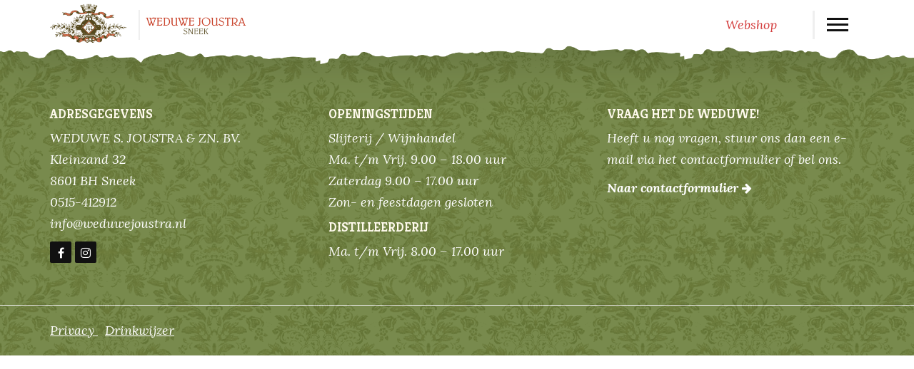

--- FILE ---
content_type: text/html; charset=UTF-8
request_url: https://www.weduwejoustra.nl/506a0454/
body_size: 7792
content:
<!DOCTYPE html>
<html lang="nl-NL">

<head>

	<meta charset="UTF-8" />
	<meta name="viewport" content="width=device-width, initial-scale=1, maximum-scale=1, user-scalable=no">

	<title> &#8211; 506A0454 Weduwe Joustra</title>

	<title>506A0454 &#8211; Weduwe Joustra</title>
<meta name='robots' content='max-image-preview:large' />
<link rel="alternate" type="application/rss+xml" title="Weduwe Joustra &raquo; 506A0454 reacties feed" href="https://www.weduwejoustra.nl/feed/?attachment_id=369" />
<link rel="alternate" title="oEmbed (JSON)" type="application/json+oembed" href="https://www.weduwejoustra.nl/wp-json/oembed/1.0/embed?url=https%3A%2F%2Fwww.weduwejoustra.nl%2F506a0454%2F" />
<link rel="alternate" title="oEmbed (XML)" type="text/xml+oembed" href="https://www.weduwejoustra.nl/wp-json/oembed/1.0/embed?url=https%3A%2F%2Fwww.weduwejoustra.nl%2F506a0454%2F&#038;format=xml" />
<style id='wp-img-auto-sizes-contain-inline-css' type='text/css'>
img:is([sizes=auto i],[sizes^="auto," i]){contain-intrinsic-size:3000px 1500px}
/*# sourceURL=wp-img-auto-sizes-contain-inline-css */
</style>
<link rel='stylesheet' id='formidable-css' href='https://www.weduwejoustra.nl/wp-content/plugins/formidable/css/formidableforms.css?ver=1132342' type='text/css' media='all' />
<style id='wp-emoji-styles-inline-css' type='text/css'>

	img.wp-smiley, img.emoji {
		display: inline !important;
		border: none !important;
		box-shadow: none !important;
		height: 1em !important;
		width: 1em !important;
		margin: 0 0.07em !important;
		vertical-align: -0.1em !important;
		background: none !important;
		padding: 0 !important;
	}
/*# sourceURL=wp-emoji-styles-inline-css */
</style>
<style id='wp-block-library-inline-css' type='text/css'>
:root{--wp-block-synced-color:#7a00df;--wp-block-synced-color--rgb:122,0,223;--wp-bound-block-color:var(--wp-block-synced-color);--wp-editor-canvas-background:#ddd;--wp-admin-theme-color:#007cba;--wp-admin-theme-color--rgb:0,124,186;--wp-admin-theme-color-darker-10:#006ba1;--wp-admin-theme-color-darker-10--rgb:0,107,160.5;--wp-admin-theme-color-darker-20:#005a87;--wp-admin-theme-color-darker-20--rgb:0,90,135;--wp-admin-border-width-focus:2px}@media (min-resolution:192dpi){:root{--wp-admin-border-width-focus:1.5px}}.wp-element-button{cursor:pointer}:root .has-very-light-gray-background-color{background-color:#eee}:root .has-very-dark-gray-background-color{background-color:#313131}:root .has-very-light-gray-color{color:#eee}:root .has-very-dark-gray-color{color:#313131}:root .has-vivid-green-cyan-to-vivid-cyan-blue-gradient-background{background:linear-gradient(135deg,#00d084,#0693e3)}:root .has-purple-crush-gradient-background{background:linear-gradient(135deg,#34e2e4,#4721fb 50%,#ab1dfe)}:root .has-hazy-dawn-gradient-background{background:linear-gradient(135deg,#faaca8,#dad0ec)}:root .has-subdued-olive-gradient-background{background:linear-gradient(135deg,#fafae1,#67a671)}:root .has-atomic-cream-gradient-background{background:linear-gradient(135deg,#fdd79a,#004a59)}:root .has-nightshade-gradient-background{background:linear-gradient(135deg,#330968,#31cdcf)}:root .has-midnight-gradient-background{background:linear-gradient(135deg,#020381,#2874fc)}:root{--wp--preset--font-size--normal:16px;--wp--preset--font-size--huge:42px}.has-regular-font-size{font-size:1em}.has-larger-font-size{font-size:2.625em}.has-normal-font-size{font-size:var(--wp--preset--font-size--normal)}.has-huge-font-size{font-size:var(--wp--preset--font-size--huge)}.has-text-align-center{text-align:center}.has-text-align-left{text-align:left}.has-text-align-right{text-align:right}.has-fit-text{white-space:nowrap!important}#end-resizable-editor-section{display:none}.aligncenter{clear:both}.items-justified-left{justify-content:flex-start}.items-justified-center{justify-content:center}.items-justified-right{justify-content:flex-end}.items-justified-space-between{justify-content:space-between}.screen-reader-text{border:0;clip-path:inset(50%);height:1px;margin:-1px;overflow:hidden;padding:0;position:absolute;width:1px;word-wrap:normal!important}.screen-reader-text:focus{background-color:#ddd;clip-path:none;color:#444;display:block;font-size:1em;height:auto;left:5px;line-height:normal;padding:15px 23px 14px;text-decoration:none;top:5px;width:auto;z-index:100000}html :where(.has-border-color){border-style:solid}html :where([style*=border-top-color]){border-top-style:solid}html :where([style*=border-right-color]){border-right-style:solid}html :where([style*=border-bottom-color]){border-bottom-style:solid}html :where([style*=border-left-color]){border-left-style:solid}html :where([style*=border-width]){border-style:solid}html :where([style*=border-top-width]){border-top-style:solid}html :where([style*=border-right-width]){border-right-style:solid}html :where([style*=border-bottom-width]){border-bottom-style:solid}html :where([style*=border-left-width]){border-left-style:solid}html :where(img[class*=wp-image-]){height:auto;max-width:100%}:where(figure){margin:0 0 1em}html :where(.is-position-sticky){--wp-admin--admin-bar--position-offset:var(--wp-admin--admin-bar--height,0px)}@media screen and (max-width:600px){html :where(.is-position-sticky){--wp-admin--admin-bar--position-offset:0px}}

/*# sourceURL=wp-block-library-inline-css */
</style><style id='global-styles-inline-css' type='text/css'>
:root{--wp--preset--aspect-ratio--square: 1;--wp--preset--aspect-ratio--4-3: 4/3;--wp--preset--aspect-ratio--3-4: 3/4;--wp--preset--aspect-ratio--3-2: 3/2;--wp--preset--aspect-ratio--2-3: 2/3;--wp--preset--aspect-ratio--16-9: 16/9;--wp--preset--aspect-ratio--9-16: 9/16;--wp--preset--color--black: #000000;--wp--preset--color--cyan-bluish-gray: #abb8c3;--wp--preset--color--white: #ffffff;--wp--preset--color--pale-pink: #f78da7;--wp--preset--color--vivid-red: #cf2e2e;--wp--preset--color--luminous-vivid-orange: #ff6900;--wp--preset--color--luminous-vivid-amber: #fcb900;--wp--preset--color--light-green-cyan: #7bdcb5;--wp--preset--color--vivid-green-cyan: #00d084;--wp--preset--color--pale-cyan-blue: #8ed1fc;--wp--preset--color--vivid-cyan-blue: #0693e3;--wp--preset--color--vivid-purple: #9b51e0;--wp--preset--gradient--vivid-cyan-blue-to-vivid-purple: linear-gradient(135deg,rgb(6,147,227) 0%,rgb(155,81,224) 100%);--wp--preset--gradient--light-green-cyan-to-vivid-green-cyan: linear-gradient(135deg,rgb(122,220,180) 0%,rgb(0,208,130) 100%);--wp--preset--gradient--luminous-vivid-amber-to-luminous-vivid-orange: linear-gradient(135deg,rgb(252,185,0) 0%,rgb(255,105,0) 100%);--wp--preset--gradient--luminous-vivid-orange-to-vivid-red: linear-gradient(135deg,rgb(255,105,0) 0%,rgb(207,46,46) 100%);--wp--preset--gradient--very-light-gray-to-cyan-bluish-gray: linear-gradient(135deg,rgb(238,238,238) 0%,rgb(169,184,195) 100%);--wp--preset--gradient--cool-to-warm-spectrum: linear-gradient(135deg,rgb(74,234,220) 0%,rgb(151,120,209) 20%,rgb(207,42,186) 40%,rgb(238,44,130) 60%,rgb(251,105,98) 80%,rgb(254,248,76) 100%);--wp--preset--gradient--blush-light-purple: linear-gradient(135deg,rgb(255,206,236) 0%,rgb(152,150,240) 100%);--wp--preset--gradient--blush-bordeaux: linear-gradient(135deg,rgb(254,205,165) 0%,rgb(254,45,45) 50%,rgb(107,0,62) 100%);--wp--preset--gradient--luminous-dusk: linear-gradient(135deg,rgb(255,203,112) 0%,rgb(199,81,192) 50%,rgb(65,88,208) 100%);--wp--preset--gradient--pale-ocean: linear-gradient(135deg,rgb(255,245,203) 0%,rgb(182,227,212) 50%,rgb(51,167,181) 100%);--wp--preset--gradient--electric-grass: linear-gradient(135deg,rgb(202,248,128) 0%,rgb(113,206,126) 100%);--wp--preset--gradient--midnight: linear-gradient(135deg,rgb(2,3,129) 0%,rgb(40,116,252) 100%);--wp--preset--font-size--small: 13px;--wp--preset--font-size--medium: 20px;--wp--preset--font-size--large: 36px;--wp--preset--font-size--x-large: 42px;--wp--preset--spacing--20: 0.44rem;--wp--preset--spacing--30: 0.67rem;--wp--preset--spacing--40: 1rem;--wp--preset--spacing--50: 1.5rem;--wp--preset--spacing--60: 2.25rem;--wp--preset--spacing--70: 3.38rem;--wp--preset--spacing--80: 5.06rem;--wp--preset--shadow--natural: 6px 6px 9px rgba(0, 0, 0, 0.2);--wp--preset--shadow--deep: 12px 12px 50px rgba(0, 0, 0, 0.4);--wp--preset--shadow--sharp: 6px 6px 0px rgba(0, 0, 0, 0.2);--wp--preset--shadow--outlined: 6px 6px 0px -3px rgb(255, 255, 255), 6px 6px rgb(0, 0, 0);--wp--preset--shadow--crisp: 6px 6px 0px rgb(0, 0, 0);}:where(.is-layout-flex){gap: 0.5em;}:where(.is-layout-grid){gap: 0.5em;}body .is-layout-flex{display: flex;}.is-layout-flex{flex-wrap: wrap;align-items: center;}.is-layout-flex > :is(*, div){margin: 0;}body .is-layout-grid{display: grid;}.is-layout-grid > :is(*, div){margin: 0;}:where(.wp-block-columns.is-layout-flex){gap: 2em;}:where(.wp-block-columns.is-layout-grid){gap: 2em;}:where(.wp-block-post-template.is-layout-flex){gap: 1.25em;}:where(.wp-block-post-template.is-layout-grid){gap: 1.25em;}.has-black-color{color: var(--wp--preset--color--black) !important;}.has-cyan-bluish-gray-color{color: var(--wp--preset--color--cyan-bluish-gray) !important;}.has-white-color{color: var(--wp--preset--color--white) !important;}.has-pale-pink-color{color: var(--wp--preset--color--pale-pink) !important;}.has-vivid-red-color{color: var(--wp--preset--color--vivid-red) !important;}.has-luminous-vivid-orange-color{color: var(--wp--preset--color--luminous-vivid-orange) !important;}.has-luminous-vivid-amber-color{color: var(--wp--preset--color--luminous-vivid-amber) !important;}.has-light-green-cyan-color{color: var(--wp--preset--color--light-green-cyan) !important;}.has-vivid-green-cyan-color{color: var(--wp--preset--color--vivid-green-cyan) !important;}.has-pale-cyan-blue-color{color: var(--wp--preset--color--pale-cyan-blue) !important;}.has-vivid-cyan-blue-color{color: var(--wp--preset--color--vivid-cyan-blue) !important;}.has-vivid-purple-color{color: var(--wp--preset--color--vivid-purple) !important;}.has-black-background-color{background-color: var(--wp--preset--color--black) !important;}.has-cyan-bluish-gray-background-color{background-color: var(--wp--preset--color--cyan-bluish-gray) !important;}.has-white-background-color{background-color: var(--wp--preset--color--white) !important;}.has-pale-pink-background-color{background-color: var(--wp--preset--color--pale-pink) !important;}.has-vivid-red-background-color{background-color: var(--wp--preset--color--vivid-red) !important;}.has-luminous-vivid-orange-background-color{background-color: var(--wp--preset--color--luminous-vivid-orange) !important;}.has-luminous-vivid-amber-background-color{background-color: var(--wp--preset--color--luminous-vivid-amber) !important;}.has-light-green-cyan-background-color{background-color: var(--wp--preset--color--light-green-cyan) !important;}.has-vivid-green-cyan-background-color{background-color: var(--wp--preset--color--vivid-green-cyan) !important;}.has-pale-cyan-blue-background-color{background-color: var(--wp--preset--color--pale-cyan-blue) !important;}.has-vivid-cyan-blue-background-color{background-color: var(--wp--preset--color--vivid-cyan-blue) !important;}.has-vivid-purple-background-color{background-color: var(--wp--preset--color--vivid-purple) !important;}.has-black-border-color{border-color: var(--wp--preset--color--black) !important;}.has-cyan-bluish-gray-border-color{border-color: var(--wp--preset--color--cyan-bluish-gray) !important;}.has-white-border-color{border-color: var(--wp--preset--color--white) !important;}.has-pale-pink-border-color{border-color: var(--wp--preset--color--pale-pink) !important;}.has-vivid-red-border-color{border-color: var(--wp--preset--color--vivid-red) !important;}.has-luminous-vivid-orange-border-color{border-color: var(--wp--preset--color--luminous-vivid-orange) !important;}.has-luminous-vivid-amber-border-color{border-color: var(--wp--preset--color--luminous-vivid-amber) !important;}.has-light-green-cyan-border-color{border-color: var(--wp--preset--color--light-green-cyan) !important;}.has-vivid-green-cyan-border-color{border-color: var(--wp--preset--color--vivid-green-cyan) !important;}.has-pale-cyan-blue-border-color{border-color: var(--wp--preset--color--pale-cyan-blue) !important;}.has-vivid-cyan-blue-border-color{border-color: var(--wp--preset--color--vivid-cyan-blue) !important;}.has-vivid-purple-border-color{border-color: var(--wp--preset--color--vivid-purple) !important;}.has-vivid-cyan-blue-to-vivid-purple-gradient-background{background: var(--wp--preset--gradient--vivid-cyan-blue-to-vivid-purple) !important;}.has-light-green-cyan-to-vivid-green-cyan-gradient-background{background: var(--wp--preset--gradient--light-green-cyan-to-vivid-green-cyan) !important;}.has-luminous-vivid-amber-to-luminous-vivid-orange-gradient-background{background: var(--wp--preset--gradient--luminous-vivid-amber-to-luminous-vivid-orange) !important;}.has-luminous-vivid-orange-to-vivid-red-gradient-background{background: var(--wp--preset--gradient--luminous-vivid-orange-to-vivid-red) !important;}.has-very-light-gray-to-cyan-bluish-gray-gradient-background{background: var(--wp--preset--gradient--very-light-gray-to-cyan-bluish-gray) !important;}.has-cool-to-warm-spectrum-gradient-background{background: var(--wp--preset--gradient--cool-to-warm-spectrum) !important;}.has-blush-light-purple-gradient-background{background: var(--wp--preset--gradient--blush-light-purple) !important;}.has-blush-bordeaux-gradient-background{background: var(--wp--preset--gradient--blush-bordeaux) !important;}.has-luminous-dusk-gradient-background{background: var(--wp--preset--gradient--luminous-dusk) !important;}.has-pale-ocean-gradient-background{background: var(--wp--preset--gradient--pale-ocean) !important;}.has-electric-grass-gradient-background{background: var(--wp--preset--gradient--electric-grass) !important;}.has-midnight-gradient-background{background: var(--wp--preset--gradient--midnight) !important;}.has-small-font-size{font-size: var(--wp--preset--font-size--small) !important;}.has-medium-font-size{font-size: var(--wp--preset--font-size--medium) !important;}.has-large-font-size{font-size: var(--wp--preset--font-size--large) !important;}.has-x-large-font-size{font-size: var(--wp--preset--font-size--x-large) !important;}
/*# sourceURL=global-styles-inline-css */
</style>

<style id='classic-theme-styles-inline-css' type='text/css'>
/*! This file is auto-generated */
.wp-block-button__link{color:#fff;background-color:#32373c;border-radius:9999px;box-shadow:none;text-decoration:none;padding:calc(.667em + 2px) calc(1.333em + 2px);font-size:1.125em}.wp-block-file__button{background:#32373c;color:#fff;text-decoration:none}
/*# sourceURL=/wp-includes/css/classic-themes.min.css */
</style>
<style id='age-gate-custom-inline-css' type='text/css'>
:root{--ag-background-image: url(https://www.weduwejoustra.nl/wp-content/uploads/2021/03/Schermafbeelding-2021-03-15-om-14.13.55.png);--ag-background-image-position: center center;--ag-background-image-opacity: 1;--ag-blur: 5px;}
/*# sourceURL=age-gate-custom-inline-css */
</style>
<link rel='stylesheet' id='age-gate-css' href='https://www.weduwejoustra.nl/wp-content/plugins/age-gate/dist/main.css?ver=3.7.2' type='text/css' media='all' />
<style id='age-gate-options-inline-css' type='text/css'>
:root{--ag-background-image: url(https://www.weduwejoustra.nl/wp-content/uploads/2021/03/Schermafbeelding-2021-03-15-om-14.13.55.png);--ag-background-image-position: center center;--ag-background-image-opacity: 1;--ag-blur: 5px;}
/*# sourceURL=age-gate-options-inline-css */
</style>
<link rel="https://api.w.org/" href="https://www.weduwejoustra.nl/wp-json/" /><link rel="alternate" title="JSON" type="application/json" href="https://www.weduwejoustra.nl/wp-json/wp/v2/media/369" /><link rel="EditURI" type="application/rsd+xml" title="RSD" href="https://www.weduwejoustra.nl/xmlrpc.php?rsd" />
<meta name="generator" content="WordPress 6.9" />
<link rel="canonical" href="https://www.weduwejoustra.nl/506a0454/" />
<link rel='shortlink' href='https://www.weduwejoustra.nl/?p=369' />
<script>document.documentElement.className += " js";</script>
		<style type="text/css" id="wp-custom-css">
			.age-gate-submit-yes,
.age-gate-submit-no,
.age-gate-submit {
    background: #d33c3c;
    color: #FFF;
    border: 0;
    padding: 10px;
    font-size: 16px;
    border-radius: 4px;
}
li.age-gate-form-section &gt; input {
display: block;
background: #eee;
border: 0;
padding: 30px 0;
font-size: 16px;
margin-bottom: 0;
}
ol.age-gate-form-elements{
    padding:0;
}
.age-gate-form-section {
border: 2px solid #eee;
border-radius: 6px;
}
.age-gate-input, .age-gate-select {max-width:100px;}

.age-gate-label {
font-weight: 700;
padding: 10px 0;
display: block;
}
.age-gate-challenge {
font-size: 20px;
}		</style>
			
	<link href="https://fonts.googleapis.com/css?family=Kreon:400,700|Lora:400i,700i" rel="stylesheet">
	
<link rel="stylesheet" href="https://use.fontawesome.com/releases/v5.1.0/css/all.css" integrity="sha384-lKuwvrZot6UHsBSfcMvOkWwlCMgc0TaWr+30HWe3a4ltaBwTZhyTEggF5tJv8tbt" crossorigin="anonymous">

	<link rel="stylesheet" href="https://maxcdn.bootstrapcdn.com/bootstrap/3.3.6/css/bootstrap.min.css">
	<link rel="stylesheet" href="https://maxcdn.bootstrapcdn.com/bootstrap/3.3.6/css/bootstrap-theme.min.css">
	<link rel="stylesheet" href="https://www.weduwejoustra.nl/wp-content/themes/idstheme/style.css" type="text/css" media="screen" />

	<script src="https://ajax.googleapis.com/ajax/libs/jquery/2.1.3/jquery.min.js"></script>
	<script src="https://maxcdn.bootstrapcdn.com/bootstrap/3.3.6/js/bootstrap.min.js"></script>
	<script src="https://use.fontawesome.com/3378a61f04.js"></script>


</head>
<body class="attachment wp-singular attachment-template-default single single-attachment postid-369 attachmentid-369 attachment-jpeg wp-theme-idstheme">


<div id="mob-header" class="hidden-md hidden-lg">
	<div id="menu" class="hidden-md hidden-lg">
		<div id="menu">
			<a class="logo" href="https://www.weduwejoustra.nl"></a>
			<div class="button">
    			<a class="btn-open">
    	 			<span class="icon-bar"></span>
     				<span class="icon-bar"></span>
     				<span class="icon-bar"></span>
    			</a>
   			</div>
  		</div>
  		<div class="overlay">
   			<div class="wrap">
    			<div class="menu-menu-container"><ul id="menu-menu" class="menu"><li id="menu-item-548" class="menu-item menu-item-type-custom menu-item-object-custom menu-item-548"><a href="http://webshop.weduwejoustra.nl/">Klik hier voor de webshop</a></li>
<li id="menu-item-124" class="menu-item menu-item-type-post_type menu-item-object-page menu-item-124"><a href="https://www.weduwejoustra.nl/historie/">Historie</a></li>
<li id="menu-item-130" class="menu-item menu-item-type-post_type menu-item-object-page menu-item-130"><a href="https://www.weduwejoustra.nl/slijterij/">Slijterij</a></li>
<li id="menu-item-132" class="menu-item menu-item-type-post_type menu-item-object-page menu-item-132"><a href="https://www.weduwejoustra.nl/wijnen/">Wijnen</a></li>
<li id="menu-item-128" class="menu-item menu-item-type-post_type menu-item-object-page menu-item-128"><a href="https://www.weduwejoustra.nl/proeflokaal-distilleerderij/">Proeflokaal &#038; distilleerderij</a></li>
<li id="menu-item-127" class="menu-item menu-item-type-post_type menu-item-object-page menu-item-127"><a href="https://www.weduwejoustra.nl/assortiment/">Assortiment</a></li>
<li id="menu-item-129" class="menu-item menu-item-type-post_type menu-item-object-page menu-item-129"><a href="https://www.weduwejoustra.nl/relatiegeschenken/">Relatiegeschenken</a></li>
<li id="menu-item-123" class="menu-item menu-item-type-post_type menu-item-object-page menu-item-123"><a href="https://www.weduwejoustra.nl/bezoek-ons/">Bezoek de weduwe</a></li>
<li id="menu-item-131" class="menu-item menu-item-type-post_type menu-item-object-page menu-item-131"><a href="https://www.weduwejoustra.nl/team/">Team</a></li>
<li id="menu-item-274" class="menu-item menu-item-type-post_type menu-item-object-page menu-item-274"><a href="https://www.weduwejoustra.nl/contact/">Contact</a></li>
</ul></div>   			</div>
  		</div>
 	</div>
</div>

<div id="menu" class="hidden-xs hidden-sm">
	<div class="container">
		<div class="row">
	  		<div class="col-sm-3">
		  		<a href="https://www.weduwejoustra.nl" class="logo"></a>
	  		</div>
   			<div class="col-sm-8 text-right">
				<div class="scroll-menu">

					<a rel="anchor" href="#"></a>
					<a rel="anchor" href="#"></a>
					<a rel="anchor" href="#"></a>
					<a rel="anchor" href="https://webshop.weduwejoustra.nl/" target="blank">Webshop</a>
					<a rel="anchor" href="#"></a>
					<a rel="anchor" href="/contact"></a>


					
					
					</div>
				</div>
			<div class="col-sm-1">
				<a id="nav-expander" class="hidden-xs">
				    <span class="icon-bar"></span>
     				<span class="icon-bar"></span>
     				<span class="icon-bar"></span>
				</a>
	  		</div>
  		</div>
 	</div>
</div>
	
<nav>
    <div class="menu-menu-container"><ul id="menu-menu-1" class="menu"><li class="menu-item menu-item-type-custom menu-item-object-custom menu-item-548"><a href="http://webshop.weduwejoustra.nl/">Klik hier voor de webshop</a></li>
<li class="menu-item menu-item-type-post_type menu-item-object-page menu-item-124"><a href="https://www.weduwejoustra.nl/historie/">Historie</a></li>
<li class="menu-item menu-item-type-post_type menu-item-object-page menu-item-130"><a href="https://www.weduwejoustra.nl/slijterij/">Slijterij</a></li>
<li class="menu-item menu-item-type-post_type menu-item-object-page menu-item-132"><a href="https://www.weduwejoustra.nl/wijnen/">Wijnen</a></li>
<li class="menu-item menu-item-type-post_type menu-item-object-page menu-item-128"><a href="https://www.weduwejoustra.nl/proeflokaal-distilleerderij/">Proeflokaal &#038; distilleerderij</a></li>
<li class="menu-item menu-item-type-post_type menu-item-object-page menu-item-127"><a href="https://www.weduwejoustra.nl/assortiment/">Assortiment</a></li>
<li class="menu-item menu-item-type-post_type menu-item-object-page menu-item-129"><a href="https://www.weduwejoustra.nl/relatiegeschenken/">Relatiegeschenken</a></li>
<li class="menu-item menu-item-type-post_type menu-item-object-page menu-item-123"><a href="https://www.weduwejoustra.nl/bezoek-ons/">Bezoek de weduwe</a></li>
<li class="menu-item menu-item-type-post_type menu-item-object-page menu-item-131"><a href="https://www.weduwejoustra.nl/team/">Team</a></li>
<li class="menu-item menu-item-type-post_type menu-item-object-page menu-item-274"><a href="https://www.weduwejoustra.nl/contact/">Contact</a></li>
</ul></div></nav>

<div id="single">
  <div class="container">
    <div class="row">
      <div class="col-sm-12">
        single
      </div>
    </div>
  </div>
</div>




<div id="footer">
	<div class="container">
   	 	<div class="row">
      		<div class="col-sm-4">
		    	<h4>Adresgegevens</h4>
<p>WEDUWE S. JOUSTRA &amp; ZN. BV.<br />
Kleinzand 32<br />
8601 BH Sneek<br />
0515-412912<br />
info@weduwejoustra.nl</p>
				<a class="social" target="_blank" href="https://www.facebook.com/WeduweJoustra"><i class="fa fa-facebook-f"></i></a>
				<a class="social" target="_blank" href="https://www.instagram.com/weduwejoustra"><i class="fab fa-instagram"></i></a>
      		</div>
			<div class="col-sm-4">
		    	<h4>Openingstijden</h4>
<p>Slijterij / Wijnhandel<br />
Ma. t/m Vrij. 9.00 &#8211; 18.00 uur<br />
Zaterdag 9.00 &#8211; 17.00 uur<br />
Zon- en feestdagen gesloten</p>
<h4>Distilleerderij</h4>
<p>Ma. t/m Vrij. 8.00 &#8211; 17.00 uur</p>
      		</div>
			<div class="col-sm-4">
		    	<h4>Vraag het de weduwe!</h4>
<p>Heeft u nog vragen, stuur ons dan een e-mail via het contactformulier of bel ons.</p>
<p><span style="color: #ffffff"><strong><a style="color: #ffffff" href="http://www.weduwejoustra.nl/contact/">Naar contactformulier</a></strong></span></p>
      		</div>
    	</div>
  	</div>

	<hr>

	<div class="container">
   	 	<div class="row">
      		<div class="col-sm-6">
														<a class="link" href="http://www.weduwejoustra.nl/privacy/" target="">
						Privacy					</a>
																			<a class="link" href="https://www.drinkwijzer.nl" target="_blank">
						Drinkwijzer					</a>
									      		</div>
    	</div>
  	</div>
</div>



<!-- PARALLAX -->

<script>
    $('#nav-expander').on('click', function(e) {
      $('#nav-expander').toggleClass("active"); //you can list several class names
      e.preventDefault();
    });
</script>

<script>
$('.scroll-menu a[href^="#"]').on('click', function(event) {
    var target = $(this.getAttribute('href'));
    if( target.length ) {
        event.preventDefault();
        $('html, body').stop().animate({
            scrollTop: target.offset().top - 60
        }, 700);
    }
});
</script>

<script>
var scrollpos = window.scrollY;
var header = document.getElementById("mob-header");

function add_class_on_scroll() {
    header.classList.add("scrolled");
}

function remove_class_on_scroll() {
    header.classList.remove("scrolled");
}

window.addEventListener('scroll', function(){
    scrollpos = window.scrollY;

    if(scrollpos > 1){
        add_class_on_scroll();
    }
    else {
        remove_class_on_scroll();
    }
    console.log(scrollpos);
});
</script>

<script>
$(document).ready(function () {
  var trigger = $('.hamburger'),
      overlay = $('.overlay'),
     isClosed = false;

    trigger.click(function () {
      hamburger_cross();
    });

    function hamburger_cross() {

      if (isClosed == true) {
        trigger.removeClass('is-open');
        trigger.addClass('is-closed');
        isClosed = false;
      } else {
        trigger.removeClass('is-closed');
        trigger.addClass('is-open');
        isClosed = true;
      }
  }

  $('[data-toggle="offcanvas"]').click(function () {
        $('#wrapper').toggleClass('toggled');
  });
});

$(document).ready(function(){
    $(".button a").click(function(){
        $(".overlay").fadeToggle(200);
        $(this).toggleClass('btn-open').toggleClass('btn-close');
        $('body').toggleClass('hid');
    });
});
$('.overlay').on('click', function(){
    $(".overlay").fadeToggle(200);
    $(".button a").toggleClass('btn-open').toggleClass('btn-close');
    $('body').toggleClass('hid');
    open = false;
});
</script>

<script>
$(document).ready(function(){
        $('#nav-expander').on('click',function(e){
      		e.preventDefault();
      		$('body').toggleClass('nav-expanded');
      	});
      	$('#nav-close').on('click',function(e){
      		e.preventDefault();
      		$('body').removeClass('nav-expanded');
      	});

      	// Initialize navgoco with default options
        $(".main-menu").navgoco({
            caret: '<span class="caret"></span>',
            accordion: false,
            openClass: 'open',
            save: true,
            cookie: {
                name: 'navgoco',
                expires: false,
                path: '/'
            },
            slide: {
                duration: 300,
                easing: 'swing'
            }
        });
      });
</script>


<script type="speculationrules">
{"prefetch":[{"source":"document","where":{"and":[{"href_matches":"/*"},{"not":{"href_matches":["/wp-*.php","/wp-admin/*","/wp-content/uploads/*","/wp-content/*","/wp-content/plugins/*","/wp-content/themes/idstheme/*","/*\\?(.+)"]}},{"not":{"selector_matches":"a[rel~=\"nofollow\"]"}},{"not":{"selector_matches":".no-prefetch, .no-prefetch a"}}]},"eagerness":"conservative"}]}
</script>
<script type="text/javascript" id="age-gate-all-js-extra">
/* <![CDATA[ */
var age_gate_common = {"cookies":"Your browser does not support cookies, you may experience problems entering this site","simple":""};
//# sourceURL=age-gate-all-js-extra
/* ]]> */
</script>
<script type="text/javascript" src="https://www.weduwejoustra.nl/wp-content/plugins/age-gate/dist/all.js?ver=3.7.2" id="age-gate-all-js"></script>
<script id="wp-emoji-settings" type="application/json">
{"baseUrl":"https://s.w.org/images/core/emoji/17.0.2/72x72/","ext":".png","svgUrl":"https://s.w.org/images/core/emoji/17.0.2/svg/","svgExt":".svg","source":{"concatemoji":"https://www.weduwejoustra.nl/wp-includes/js/wp-emoji-release.min.js?ver=6.9"}}
</script>
<script type="module">
/* <![CDATA[ */
/*! This file is auto-generated */
const a=JSON.parse(document.getElementById("wp-emoji-settings").textContent),o=(window._wpemojiSettings=a,"wpEmojiSettingsSupports"),s=["flag","emoji"];function i(e){try{var t={supportTests:e,timestamp:(new Date).valueOf()};sessionStorage.setItem(o,JSON.stringify(t))}catch(e){}}function c(e,t,n){e.clearRect(0,0,e.canvas.width,e.canvas.height),e.fillText(t,0,0);t=new Uint32Array(e.getImageData(0,0,e.canvas.width,e.canvas.height).data);e.clearRect(0,0,e.canvas.width,e.canvas.height),e.fillText(n,0,0);const a=new Uint32Array(e.getImageData(0,0,e.canvas.width,e.canvas.height).data);return t.every((e,t)=>e===a[t])}function p(e,t){e.clearRect(0,0,e.canvas.width,e.canvas.height),e.fillText(t,0,0);var n=e.getImageData(16,16,1,1);for(let e=0;e<n.data.length;e++)if(0!==n.data[e])return!1;return!0}function u(e,t,n,a){switch(t){case"flag":return n(e,"\ud83c\udff3\ufe0f\u200d\u26a7\ufe0f","\ud83c\udff3\ufe0f\u200b\u26a7\ufe0f")?!1:!n(e,"\ud83c\udde8\ud83c\uddf6","\ud83c\udde8\u200b\ud83c\uddf6")&&!n(e,"\ud83c\udff4\udb40\udc67\udb40\udc62\udb40\udc65\udb40\udc6e\udb40\udc67\udb40\udc7f","\ud83c\udff4\u200b\udb40\udc67\u200b\udb40\udc62\u200b\udb40\udc65\u200b\udb40\udc6e\u200b\udb40\udc67\u200b\udb40\udc7f");case"emoji":return!a(e,"\ud83e\u1fac8")}return!1}function f(e,t,n,a){let r;const o=(r="undefined"!=typeof WorkerGlobalScope&&self instanceof WorkerGlobalScope?new OffscreenCanvas(300,150):document.createElement("canvas")).getContext("2d",{willReadFrequently:!0}),s=(o.textBaseline="top",o.font="600 32px Arial",{});return e.forEach(e=>{s[e]=t(o,e,n,a)}),s}function r(e){var t=document.createElement("script");t.src=e,t.defer=!0,document.head.appendChild(t)}a.supports={everything:!0,everythingExceptFlag:!0},new Promise(t=>{let n=function(){try{var e=JSON.parse(sessionStorage.getItem(o));if("object"==typeof e&&"number"==typeof e.timestamp&&(new Date).valueOf()<e.timestamp+604800&&"object"==typeof e.supportTests)return e.supportTests}catch(e){}return null}();if(!n){if("undefined"!=typeof Worker&&"undefined"!=typeof OffscreenCanvas&&"undefined"!=typeof URL&&URL.createObjectURL&&"undefined"!=typeof Blob)try{var e="postMessage("+f.toString()+"("+[JSON.stringify(s),u.toString(),c.toString(),p.toString()].join(",")+"));",a=new Blob([e],{type:"text/javascript"});const r=new Worker(URL.createObjectURL(a),{name:"wpTestEmojiSupports"});return void(r.onmessage=e=>{i(n=e.data),r.terminate(),t(n)})}catch(e){}i(n=f(s,u,c,p))}t(n)}).then(e=>{for(const n in e)a.supports[n]=e[n],a.supports.everything=a.supports.everything&&a.supports[n],"flag"!==n&&(a.supports.everythingExceptFlag=a.supports.everythingExceptFlag&&a.supports[n]);var t;a.supports.everythingExceptFlag=a.supports.everythingExceptFlag&&!a.supports.flag,a.supports.everything||((t=a.source||{}).concatemoji?r(t.concatemoji):t.wpemoji&&t.twemoji&&(r(t.twemoji),r(t.wpemoji)))});
//# sourceURL=https://www.weduwejoustra.nl/wp-includes/js/wp-emoji-loader.min.js
/* ]]> */
</script>

</body>
</html>



--- FILE ---
content_type: text/css
request_url: https://www.weduwejoustra.nl/wp-content/themes/idstheme/style.css
body_size: -63
content:
/*
Theme Name: Weduwe Joustra
Author: IDS internet
Author URI: http://www.idsinternet.nl
Description: Ontworpen in opdracht Weduwe Joustra
Version: 26.05.18
*/

/*
 * RED 		: d33c3c 
 * GROEN	: 6a7e3a
 * BEIGE 	: fffaed
 */
@import url('https://fonts.googleapis.com/css?family=Kreon:400,700|Lora:400i,700i');

@import url('css/editor-style.css');
@import url('css/base.css');
@import url('css/responsive.css');



--- FILE ---
content_type: text/css
request_url: https://www.weduwejoustra.nl/wp-content/themes/idstheme/css/editor-style.css
body_size: 111
content:
@import url('https://fonts.googleapis.com/css?family=Kreon:400,700|Lora:400i,700i');

h1, h2, h3, h4, h5 {margin:0;}
h1, h2, h4 {font-family: 'Kreon', serif;text-transform:uppercase;font-weight:700;}

h1 {color:#d33c3c;margin-bottom:15px;}
h2 {color:#6a7e3a;}
h3 {color:#6a7e3a;}
h4 {color:#fffaed;margin-bottom:10px;}
h5 {}

body {background:#fff;font-family: 'Lora', serif;font-size:18px;-webkit-font-smoothing:antialiased;line-height:30px;}

strong a {color:#111;font-weight:700;text-decoration:none;}
strong a:after {
    content: "\f061";
    font-family: FontAwesome;
    margin-left: 5px;
    font-weight: initial;
    font-size: 16px;
}
a 		{color:#111;text-decoration:underline;}
a:hover {color:#000;text-decoration:unerline;}

nav a,
#menu a {text-decoration:none;}


--- FILE ---
content_type: text/css
request_url: https://www.weduwejoustra.nl/wp-content/themes/idstheme/css/base.css
body_size: 2394
content:
.v2 h3 {color:#fffaed;}
body.home h3:first-child {color:#6a7e3a;}



.pattern {background: #d33c3c;width: 100%;height: 190px;position: absolute;top: 60px;}
.pattern:after {
    content: "";
    background-image: url(../images/rand-04.png);
    width: 100%;
    position: absolute;
    height: inherit;
    background-size: contain;
    background-position: bottom center;
    left: 0;
    background-repeat: repeat-x;
    height: 40px;
    bottom: 0;
}
a.social {
    display: inline-block;
    width: 30px;
    height: 30px;
    text-align: center;
    background: #111;
    color: #fff;
    line-height: 32px;
	font-size:16px;
	border-radius:2px;
	transition:.1s;
}
a.social:hover {background:#333;}

.uitgelicht {
    width: 100%;
    height: 460px;
    background-size: cover;
    background-position: center;
    margin-top: -60px;
	position:relative;
}
.uitgelicht:after {
    content: "";
    background-image: url(../images/rand-04.png);
    width: 100%;
    position: absolute;
    height: inherit;
    background-size: contain;
    background-position: bottom center;
    left: 0;
    background-repeat: repeat-x;
    height: 40px;
    bottom: 0px;
}


#middle .v1 {padding-top:50px;}
.v2 h1 {margin-bottom: 60px;color:#FFF !important;}

#head h1 	{color:#fffaed;}
#head h3 	{color:#FFF;}
#head p 	{margin-left:30px;}
#head a 	{color:#FFF;}

#menu {background:#FFF;height:60px; position:fixed;width:100%;z-index:123;box-shadow: 0px 0px 90px rgba(0,0,0,.3);}
#menu ul {padding: 0;}
#menu ul li	{list-style:none;display:inline-block;}
#menu ul li a {display:inline-block; color:#111;padding:20px 10px;}

#menu:after {content: "";background-image: url(../images/rand-05.png);width: 100%;position: absolute;z-index: 123;height: 30px;background-size: contain;background-position: top center;left: 0;top: 60px;background-repeat: repeat-x;}

.scroll-menu a {color: #d33c3c;line-height: 70px;padding: 10px 5px; transition:.3s;}
.scroll-menu a:hover {color:#111;}

nav ul 		{padding: 0;}
nav ul li	{list-style:none;display:block;border-bottom:1px solid #efefef;transition:.3s;}
nav ul li a {display: block;color: #111;padding: 5px 30px;font-size: 16px;transition:.3s;}

nav ul li.current-menu-item,
nav ul li:hover {background:#efefef;}
nav ul li.current-menu-item a,
nav ul li:hover a {color:#d33c3c;}

.nav-expanded:before {content: "";height: 100%;width: 100%;background-color: rgba(0,0,0,.6);z-index: 100;position: fixed;transition:.3s;overflow:hidden !important;}
.nav-expanded a.nav-expander.fixed {right: 20em;}
nav {background: #fff;display: block;height: 100%;overflow: auto;position: fixed;right: -400px;font-size: 15px;top: 60px;width: 350px;z-index: 1000;transition: right 0.3s ease-in-out 0s;-webkit-transition: right 0.3s ease-in-out 0s;-moz-transition: right 0.3s ease-in-out 0s;-o-transition: right 0.3s ease-in-out 0s;box-shadow:-3px 14px 9px rgba(0,0,0,.1);}
.nav-expanded nav {right: 0;}
#nav-expander span.icon-bar {width: 30px;height: 3px;background: #111;display: block;padding: 0px;margin: 5px;transition: .1s;}
#nav-expander {display: inline-block;padding: 5px 10px;margin: 15px 0;}
#nav-expander:before {content: "";height: 40px;width: 3px;background: #efefef;position: absolute;margin-left: -15px;margin-top: -5px;}


a.logo {background-image: url(../images/logo.png);background-size: contain;background-repeat: no-repeat;height: 60px;margin-top: 5px;width: 100%;background-position: left center;display: block;position: absolute;z-index: 123;}

#head {min-height: 100vh;background: #d33c3c;padding: 20vh 0 10vh 0;color:#FFF;position:relative;overflow:hidden;}

#middle {padding:120px 0 30px;}


.pattern:before,
#footer:before,
#head:before {
    content: "";
    background-image: url(../images/repeat.jpg);
    background-size: 300px;
    width: 100%;
    height: 100%;
    position: absolute;
    top: 0;
    opacity: .1;
}
#head:before {height:200%;}

#head .slider-img {
    background-size: contain;
    background-repeat: no-repeat;
    background-position: right center;
	height:70vh;
	width:100%;
}

#links {margin:0 15px;}
.link {padding:0;}
a.buttonlink {
    display: block;
    background-size: cover;
    background-position: center;
    padding: 100px 0;
	text-align:center;
    margin: 0;
    text-decoration: none;
    background-color: #fef9ec;
	position:relative;
	overflow:hidden;
}
a.buttonlink:hover > div {opacity:.35; transform:scale(1.1);}
.link-back {
    background-size: cover;
    background-position: center;
    left: 0;
    right: 0;
    top: 0;
    bottom: 0;
    position: absolute;
    z-index: 0;
    opacity: .2;
	transition:.3s;
}
a.buttonlink h2 {position:relative;z-index:10;}

.content {padding:80px 0 40px;}
.content {
    padding-left: 15px !important;
    padding-right: 15px !important;
}
.img {
    width: 100%;
    height: 250px;
    background-size: contain;
    background-repeat: no-repeat;
    background-position: center;
}
#product-img {
    padding: 0;
    position: relative;
	background:#000;
	height:600px;
}
#product-img:after {
    content: "";
    background-image: url(../images/rand-03.png);
    width: 100%;
    position: absolute;
    z-index: 10;
    height: inherit;
    background-size: contain;
    background-position: top center;
    left: 0;
    top: 0;
    height: 40px;
    background-repeat: repeat-x;
}
.prod-back {
	background-image:url(../images/prod-back.jpg);
    background-size: cover;
    background-attachment: fixed;
    width: 100%;
    height: 600px;
	position:absolute;
	background-position: top center;
	opacity:.6;
}
.prods {
    padding: 40px 0 !important;
}
.prods .row > div > div:last-child {
    border: 0 !important;
}
.product {
    border-bottom: 2px solid #fff2d0;
    padding: 40px 0 10px;
}
#product-img .img {
    height: 600px;
    width: 100%;
    background-size: contain;
    background-position: bottom center;
	position:absolute;
	z-index:10;
	background-image:url('../images/producten-rij.png');
}
#product-info {
    background-color: #fef9ec;
    padding: 60px 0 100px;
	position:relative;
}
#product-info:after {
    content: "";
    background-image: url(../images/rand-04.png);
    width: 100%;
    position: absolute;
    z-index: 10;
    height: inherit;
    background-size: contain;
    background-position: bottom center;
    left: 0;
    bottom: 0;
    height: 40px;
    background-repeat: repeat-x;
}
#product-info .back:before {
    content: "";
    background: linear-gradient(#fffaed,rgba(0,0,0,0));
    position: absolute;
    left: 0;
    right: 0;
    top: 0;
    bottom: 0;
    opacity: .6;
}
span.nummer {
    display: inline-block;
    background: #d33c3c;
    width: 40px;
    height: 40px;
    border-radius: 50%;
    line-height: 40px;
    text-align: center;
    color: #FFF;
    font-weight: 600;
}
a.long-btn {background: #6a7e3a;padding: 20px 0;position: relative;display:block;color:#FFF;}
a.long-btn:before {
    content: "";
    background-image: url(../images/repeat.jpg);
    background-size: 300px;
    width: 100%;
    height: 100%;
    position: absolute;
    top: 0;
    left: 0;
    opacity: .1;
}
.back {
    background-size: cover;
    width: 100%;
    position: absolute;
    left: 0;
    right: 0;
    top: 0;
    bottom: 0;
    background-position: center;
    opacity: .1;
}


.stap:before {
    content: "";
    border-left: 2px dashed rgba(0,0,0,.2);
    width: 2px;
    height: 100%;
    position: absolute;
    left: -2px;
	top:0;
    z-index: -1;
}

#stappen .stap {
    padding-top: 20px;
    padding-bottom: 40px;
    background: #FFF;
    margin-left: -58px;
    padding-left: 60px;
    z-index: 10;
    position: relative;
}
#stappen span.icon {border:3px solid #fffaed;margin-top:20px;}

#stappen .row > div:last-child .stap:before {height: 52px;}
#stappen .row > div:first-child:before {border: 0 !important;}
#stappen .row > div:nth-child(even) {margin-left: 40%;}
#stappen .row > div:nth-child(odd):before {top:-2px;}
#stappen .row > div:nth-child(odd):after, #stappen .row > div:nth-child(odd):before {
    content: "";
    position: absolute;
    width: 100%;
    border-top: 2px dashed rgba(0,0,0,.2);
    height: 2px !important;
    left: -45px;
}
span.afbeelding {
    display: block;
    width: 100%;
    height: 300px;
    background-size: cover;
    background-position: center;
}
span.icon {
    color: #FFF;
    display: inline-block;
    width: 43px;
    height: 43px;
    border-radius: 50%;
    text-align: center;
    line-height: 37px;
    font-size: 20px;
    background-color: #d33c3c;
    position: absolute;
    left: -20px;
    border: 3px solid #fff;
}

#team {background: #fffaed;position:relative;}
#relatiegeschenken {padding:60px 0 70px;}
#relatiegeschenken .img {
    width: 100%;
    height: 400px;
    background-size: contain;
    background-repeat: no-repeat;
    background-position: center;
    position: absolute;
    top: -100px;
    z-index: 99;
}
#team .back:before {
    content: "";
    background: linear-gradient(rgba(0,0,0,0), #fffaed);
    position: absolute;
    left: 0;
    right: 0;
    top: 0;
    bottom: 0;
}
#footer {
    background: #6a7e3a;
    padding: 120px 0 20px;
    position: relative;
	color:#FFF;
}
#footer hr {margin-top:50px;}
body.home #footer:after {background-image: url(../images/rand-02.png);}
#footer:after {
    content: "";
    background-image: url(../images/rand-01.png);
    width: 100%;
    position: absolute;
    height: inherit;
    background-size: contain;
    background-position: top center;
    left: 0;
    background-repeat: repeat-x;
    height: 40px;
    top: 0px;
}
a.link {color: #FFF;padding: 0 10px 0 0;}


img.alignright { float: right; margin: 0 0 1em 1em; }
img.alignleft { float: left; margin: 0 1em 1em 0; }
img.aligncenter { display: block; margin-left: auto; margin-right: auto; }
.alignright { float: right; }
.alignleft { float: left; }
.aligncenter { display: block; margin-left: auto; margin-right: auto; }
.wp-caption, .wp-caption a, .wp-caption img {max-width: 100% !important;height: auto !important;background:transparent;}
p.wp-caption-text {font-weight: 600;color: #777;font-size: 14px;}

img {max-width: 100%;height: inherit;border:0 !important;}

span.jaar {font-size:14px;color:#777;}
span.jaar i {font-size: 12px;}
span.persoon {display: block;margin: 10px 0;}
form textarea,
form input {box-shadow: none !important;background-color: transparent;}
form input[type="submit"] {background: auto;}

.standaard 	{background-color:#ffffff;padding:50px 0;}
.rood 		{background-color:#d33c3c;padding:50px 0; color:#fff !important;}
.groen 		{background-color:#6a7e3a;padding:50px 0; color:#fff !important;}
.beige 		{background-color:#fffaed;padding:70px 0;position:relative;}

.beige:after{
	content: "";
    background-image: url(../images/rand-04.png);
    width: 100%;
    position: absolute;
    height: inherit;
    background-size: contain;
    background-position: bottom center;
    left: 0;
    background-repeat: repeat-x;
    height: 40px;
    bottom: 0px;
}
.beige:before{
	content: "";
    background-image: url(../images/rand-01.png);
    width: 100%;
    position: absolute;
    height: inherit;
    background-size: contain;
    background-position: top center;
    left: 0;
    background-repeat: repeat-x;
    height: 40px;
    top: 0px;
}
.beige .stap {background: #fffaed !important;}

body > div:nth-last-of-type(2).beige {
	padding:70px 0 30px;
}
body > div:nth-last-of-type(2).beige:after {
    background: url(../images/rand-02.png);
    bottom: -40px;
    z-index: 1;
    background-size: contain;
    background-position: top center;
	background-repeat: repeat-x;
}

#generaties > div {padding:30px 0;}
#generaties > div:nth-child(odd) {background: #fffaed;}
#generaties h3 i {font-size: 20px;}

.generatie-foto {
    height: 180px;
    width: 160px;
    background-position: center;
    margin: 0 auto;
	position:relative;
    background-repeat: no-repeat;
	margin-bottom:30px;
}
.generatie-foto:after {
    content: "";
    background-image: url(../images/lijst.png);
    position: absolute;
    left: 0;
    right: 0;
    top: 0;
    bottom: 0;
    background-size: contain;
    background-repeat: no-repeat;
}
/* .nieuwsbrief input[type="submit"] {
    background: #d33c3c;
    border: 0;
} */
/* .nieuwsbrief input[type="text"], input[type="email"] {
    border: 0;
    border-bottom: 2px solid #FFF;
    margin: 0 0 10px;
    outline:none;
	width:100%;
} */
/* .nieuwsbrief label {
    min-width: 110px;
} */

.nieuwsbrief {
    background: #FFF;
    display: block;
    border-radius: 4px;
	padding:30px;
	position:relative;
}

/* .nieuwsbrief input[type="text"], input[type="email"] {
    margin: 0 0 10px;
    outline: none;
    width: 100%;
    border: 1px solid #ddd;
    padding: 0 10px;
    border-radius: 2px;
} */
/* .nieuwsbrief input[type="text"],
.nieuwsbrief input[type="email"]{
    color:#000;
} */
#footer #mc_embed_signup {
    width: 100%;
    display: inline-block;
}
#footer input::placeholder {
    color: #FFF !important;
}

.nieuwsbrief.footer{
    padding: 0px;
}


--- FILE ---
content_type: text/css
request_url: https://www.weduwejoustra.nl/wp-content/themes/idstheme/css/responsive.css
body_size: 650
content:
/* Responsive css + menu */


@media(max-width:991px) {
	h1	{font-size:30px;}
	h2	{font-size:22px;}
	h3	{font-size:20px;}
	.prod-back,
	#product-img,
	#product-img .img {height:400px;}
	a.buttonlink {padding: 40px 0;}
	#relatiegeschenken .img {position: relative;top: -20px;margin-top: -110px;}
	#head {height: 100%;padding: 120px 0 30px;}
	#head .slider-img {height:400px;background-position:center;}
	span.nieuwsbrief p {width:100% !important;}
	div#mc_embed_signup {
    width: 100% !important;
    position: relative !important;
    margin:10px 0 0 0 !important;
    padding: 0 !important;
}
}
@media(max-width:767px) {
	.prod-back,
	#product-img,
	#product-img .img {height:280px;}
	.prod-back {background-attachment:unset !important;background-size:cover;}
	#menu {box-shadow:0px 0px 40px rgba(0,0,0,.2);}
	.uitgelicht {height:270px;}
	#footer .row > div {margin: 0 0 40px;}
	span.en {display:block;}
	.gallery > dl {width: 100% !important;height: 300px;margin: 15px 0;display: block;overflow: hidden;}
	#stappen .row > div {margin: 0 !important;}
	#stappen span.afbeelding {height:250px;}
	img.alignright, img.alignleft {display: block;float: inherit;clear: both;}
}
@media (max-width: 500px) {
	.prod-back, 
	#product-img, 
	#product-img .img {height: 220px;}
}

.overlay {display:none; position:fixed;	height:100%; width:100%; background:#d33c3c; z-index:3;	padding:20vh 0;	text-align:center;top:0;left:0;}
#menu .button {position:absolute; z-index: 20;right:30px;top:20px;}
#menu .button a {text-decoration:none; line-height: 20px;}

.overlay:before {
	content: "";
    background-image: url(../images/repeat.jpg);
    background-size: 300px;
    width: 100%;
    height: 100%;
    position: absolute;
    top: 0;
	left:0;
	right:0;
	bottom:0;
    opacity: .1;
}

.overlay .wrap {
    position: absolute;
    width: 100%;
}

#mob-header span.icon-bar {
    width: 30px;
    height: 3px;
    background: #111;
    display: block;
    padding: 0px;
    margin: 5px;
	transition:.1s;
}
#mob-header .logo {
    outline: none;
    background-image: url(../images/logo.png);
    background-position: left center;
    height: 50px;
    background-size: contain;
    width: 100%;
    z-index: 10;
    position: fixed;
    margin-left: 5px;
    top: 4px;
}


#nav-expander.active span.icon-bar:nth-child(1),
a.btn-close span.icon-bar:nth-child(1) {
    width: 31px;
    height: 3px;
    background: #111;
    display: block;
    padding: 0px;
    margin: 5px;
    margin-top: 14px;
    transform: rotate(45deg);
}
#nav-expander.active span.icon-bar:nth-child(2),
a.btn-close span.icon-bar:nth-child(2) {
    width: 31px;
    height: 3px;
    background: #111;
    display: block;
    padding: 0px;
    margin: 5px;
    margin-top: -8px;
    transform: rotate(-45deg);
}
a.btn-close span.icon-bar:nth-child(1) {margin-top:14px !important;}
a.btn-close span.icon-bar:nth-child(2) {margin-top:-8px !important;}

.overlay ul li {display:block !important;}
.overlay ul li a {color:#FFF !important;padding:5px !important;}

#nav-expander.active span.icon-bar:nth-child(3),
a.btn-close span.icon-bar:nth-child(3) {display:none !important;}

#mob-header .button a {width:40px;height:40px;display:inline-block;}